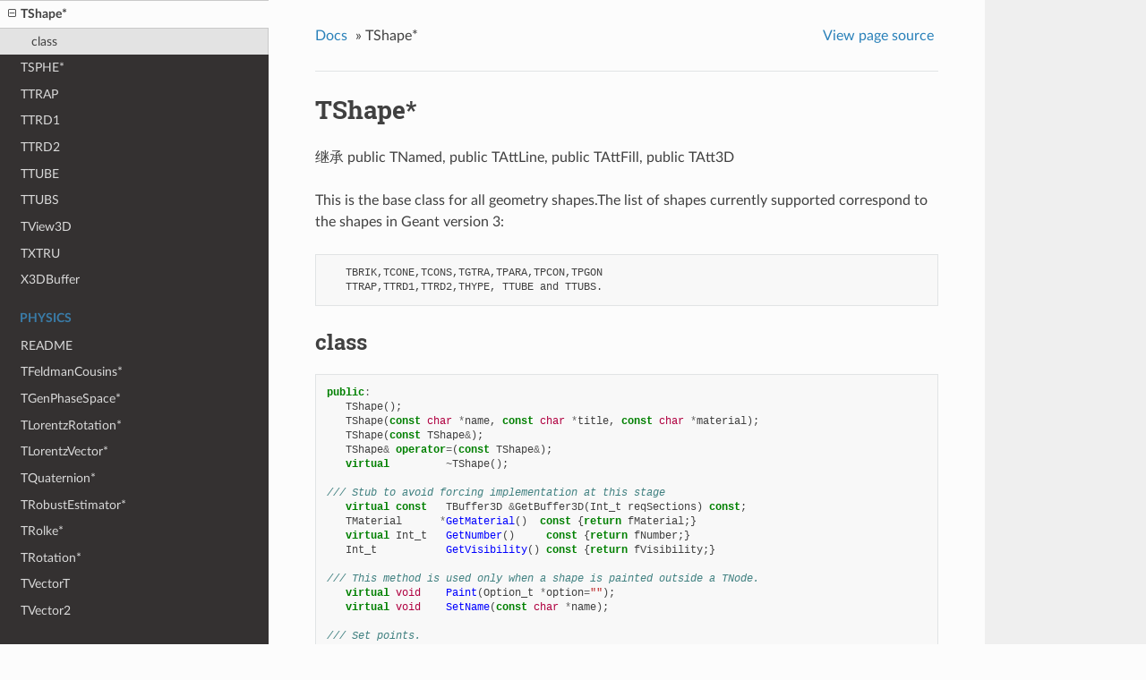

--- FILE ---
content_type: text/html; charset=utf-8
request_url: http://wuhongyi.cn/ROOTNote/class/graf3d/TShape.html
body_size: 5791
content:


<!DOCTYPE html>
<!--[if IE 8]><html class="no-js lt-ie9" lang="zh-CN" > <![endif]-->
<!--[if gt IE 8]><!--> <html class="no-js" lang="zh-CN" > <!--<![endif]-->
<head>
  <meta charset="utf-8">
  
  <meta name="viewport" content="width=device-width, initial-scale=1.0">
  
  <title>TShape* &mdash; ROOT Note 1 文档</title>
  

  
  
  
  

  
  <script type="text/javascript" src="../../_static/js/modernizr.min.js"></script>
  
    
      <script type="text/javascript" id="documentation_options" data-url_root="../../" src="../../_static/documentation_options.js"></script>
        <script type="text/javascript" src="../../_static/jquery.js"></script>
        <script type="text/javascript" src="../../_static/underscore.js"></script>
        <script type="text/javascript" src="../../_static/doctools.js"></script>
        <script type="text/javascript" src="../../_static/language_data.js"></script>
        <script type="text/javascript" src="../../_static/translations.js"></script>
    
    <script type="text/javascript" src="../../_static/js/theme.js"></script>

    

  
  <link rel="stylesheet" href="../../_static/css/theme.css" type="text/css" />
  <link rel="stylesheet" href="../../_static/pygments.css" type="text/css" />
  <link rel="stylesheet" href="../../_static/graphviz.css" type="text/css" />
    <link rel="index" title="索引" href="../../genindex.html" />
    <link rel="search" title="搜索" href="../../search.html" />
    <link rel="next" title="TSPHE*" href="TSPHE.html" />
    <link rel="prev" title="TRotMatrix" href="TRotMatrix.html" /> 
</head>

<body class="wy-body-for-nav">

   
  <div class="wy-grid-for-nav">
    
    <nav data-toggle="wy-nav-shift" class="wy-nav-side">
      <div class="wy-side-scroll">
        <div class="wy-side-nav-search" >
          

          
            <a href="../../index.html" class="icon icon-home"> ROOT Note
          

          
          </a>

          
            
            
          

          
<div role="search">
  <form id="rtd-search-form" class="wy-form" action="../../search.html" method="get">
    <input type="text" name="q" placeholder="Search docs" />
    <input type="hidden" name="check_keywords" value="yes" />
    <input type="hidden" name="area" value="default" />
  </form>
</div>

          
        </div>

        <div class="wy-menu wy-menu-vertical" data-spy="affix" role="navigation" aria-label="main navigation">
          
            
            
              
            
            
              <p class="caption"><span class="caption-text">简介</span></p>
<ul>
<li class="toctree-l1"><a class="reference internal" href="../../README.html">简介</a></li>
</ul>
<p class="caption"><span class="caption-text">base类的使用</span></p>
<ul>
<li class="toctree-l1"><a class="reference internal" href="../README.html">类的使用</a></li>
<li class="toctree-l1"><a class="reference internal" href="../TObject.html">TObject*</a></li>
<li class="toctree-l1"><a class="reference internal" href="../TTask.html">TTask+</a></li>
<li class="toctree-l1"><a class="reference internal" href="../Buttons.html">Buttons*</a></li>
<li class="toctree-l1"><a class="reference internal" href="../TNamed.html">TNamed+</a></li>
<li class="toctree-l1"><a class="reference internal" href="../TStyle.html">TStyle+</a></li>
<li class="toctree-l1"><a class="reference internal" href="../TSystem.html">TSystem*</a></li>
<li class="toctree-l1"><a class="reference internal" href="../TROOT.html">TROOT*</a></li>
<li class="toctree-l1"><a class="reference internal" href="../TFolder.html">TFolder</a></li>
<li class="toctree-l1"><a class="reference internal" href="../TEnv.html">TEnv</a></li>
<li class="toctree-l1"><a class="reference internal" href="../TMacro.html">TMacro</a></li>
<li class="toctree-l1"><a class="reference internal" href="../TApplication.html">TApplication</a></li>
<li class="toctree-l1"><a class="reference internal" href="../TProcessID.html">TProcessID</a></li>
<li class="toctree-l1"><a class="reference internal" href="../TProcessUUID.html">TProcessUUID</a></li>
<li class="toctree-l1"><a class="reference internal" href="../TString.html">TString+</a></li>
<li class="toctree-l1"><a class="reference internal" href="../TColor.html">TColor*</a></li>
<li class="toctree-l1"><a class="reference internal" href="../TBase64.html">TBase64</a></li>
<li class="toctree-l1"><a class="reference internal" href="../TMD5.html">TMD5</a></li>
</ul>
<p class="caption"><span class="caption-text">IO类的使用</span></p>
<ul>
<li class="toctree-l1"><a class="reference internal" href="../README.html">类的使用</a></li>
<li class="toctree-l1"><a class="reference internal" href="../TKey.html">TKey*</a></li>
<li class="toctree-l1"><a class="reference internal" href="../TDirectory.html">TDirectory*</a></li>
<li class="toctree-l1"><a class="reference internal" href="../TDirectoryFile.html">TDirectoryFile*</a></li>
<li class="toctree-l1"><a class="reference internal" href="../TSystemFile.html">TSystemFile+</a></li>
<li class="toctree-l1"><a class="reference internal" href="../TSystemDirectory.html">TSystemDirectory+</a></li>
<li class="toctree-l1"><a class="reference internal" href="../TFile.html">TFile*</a></li>
<li class="toctree-l1"><a class="reference internal" href="../TFileCacheWrite.html">TFileCacheWrite*</a></li>
<li class="toctree-l1"><a class="reference internal" href="../TFileCacheRead.html">TFileCacheRead*</a></li>
<li class="toctree-l1"><a class="reference internal" href="../TFileMerger.html">TFileMerger*</a></li>
<li class="toctree-l1"><a class="reference internal" href="../TMemFile.html">TMemFile*</a></li>
<li class="toctree-l1"><a class="reference internal" href="../TKeyMapFile.html">TKeyMapFile*</a></li>
<li class="toctree-l1"><a class="reference internal" href="../TMapFile.html">TMapFile*</a></li>
<li class="toctree-l1"><a class="reference internal" href="../TArchiveFile.html">TArchiveFile*</a></li>
<li class="toctree-l1"><a class="reference internal" href="../TZIPFile.html">TZIPFile*</a></li>
<li class="toctree-l1"><a class="reference internal" href="../TFilePrefetch.html">TFilePrefetch*</a></li>
<li class="toctree-l1"><a class="reference internal" href="../TFPBlock.html">TFPBlock*</a></li>
<li class="toctree-l1"><a class="reference internal" href="../THDFSFile.html">THDFSFile*</a></li>
<li class="toctree-l1"><a class="reference internal" href="../TBuffer.html">TBuffer+</a></li>
<li class="toctree-l1"><a class="reference internal" href="../TBufferFile.html">TBufferFile*</a></li>
<li class="toctree-l1"><a class="reference internal" href="../TBufferJSON.html">TBufferJSON*</a></li>
<li class="toctree-l1"><a class="reference internal" href="../TKeySQL.html">TKeySQL*</a></li>
<li class="toctree-l1"><a class="reference internal" href="../TSQLObjectData.html">TSQLObjectData*</a></li>
<li class="toctree-l1"><a class="reference internal" href="../TSQLStructure.html">TSQLStructure-</a></li>
<li class="toctree-l1"><a class="reference internal" href="../TSQLClassInfo.html">TSQLClassInfo*</a></li>
<li class="toctree-l1"><a class="reference internal" href="../TBufferSQL2.html">TBufferSQL2</a></li>
<li class="toctree-l1"><a class="reference internal" href="../TSQLFile.html">TSQLFile*</a></li>
<li class="toctree-l1"><a class="reference internal" href="../TXMLEngine.html">TXMLEngine-</a></li>
<li class="toctree-l1"><a class="reference internal" href="../TBufferXML.html">TBufferXML-</a></li>
<li class="toctree-l1"><a class="reference internal" href="../TXMLSetup.html">TXMLSetup-</a></li>
<li class="toctree-l1"><a class="reference internal" href="../TKeyXML.html">TKeyXML-</a></li>
<li class="toctree-l1"><a class="reference internal" href="../TXMLPlayer.html">TXMLPlayer-</a></li>
<li class="toctree-l1"><a class="reference internal" href="../TXMLFile.html">TXMLFile-</a></li>
</ul>
<p class="caption"><span class="caption-text">常用类的使用</span></p>
<ul>
<li class="toctree-l1"><a class="reference internal" href="../README.html">类的使用</a></li>
<li class="toctree-l1"><a class="reference internal" href="../TTree.html">TTree*</a></li>
<li class="toctree-l1"><a class="reference internal" href="../TCut.html">TCut*</a></li>
<li class="toctree-l1"><a class="reference internal" href="../TTreePlayer.html">TTreePlayer*</a></li>
<li class="toctree-l1"><a class="reference internal" href="../TChain.html">TChain*</a></li>
<li class="toctree-l1"><a class="reference internal" href="../TEventList.html">TEventList*</a></li>
<li class="toctree-l1"><a class="reference internal" href="../TBranch.html">TBranch*</a></li>
<li class="toctree-l1"><a class="reference internal" href="../TNtuple.html">TNtuple*</a></li>
<li class="toctree-l1"><a class="reference internal" href="../TNtupleD.html">TNtupleD*</a></li>
<li class="toctree-l1"><a class="reference internal" href="../TCollection.html">TCollection*</a></li>
<li class="toctree-l1"><a class="reference internal" href="../TSeqCollection.html">TSeqCollection*</a></li>
<li class="toctree-l1"><a class="reference internal" href="../TList.html">TList*</a></li>
<li class="toctree-l1"><a class="reference internal" href="../TVirtualFitter.html">TVirtualFitter*</a></li>
<li class="toctree-l1"><a class="reference internal" href="../TBackCompFitter.html">TBackCompFitter*</a></li>
<li class="toctree-l1"><a class="reference internal" href="../FitResult.html">FitResult</a></li>
<li class="toctree-l1"><a class="reference internal" href="../TFitter.html">TFitter*</a></li>
<li class="toctree-l1"><a class="reference internal" href="../TFitResult.html">TFitResult</a></li>
<li class="toctree-l1"><a class="reference internal" href="../TFitResultPtr.html">TFitResultPtr</a></li>
<li class="toctree-l1"><a class="reference internal" href="../TFractionFitter.html">TFractionFitter*</a></li>
<li class="toctree-l1"><a class="reference internal" href="../TLinearFitter.html">TLinearFitter*</a></li>
<li class="toctree-l1"><a class="reference internal" href="../TAttAxis.html">TAttAxis*</a></li>
<li class="toctree-l1"><a class="reference internal" href="../TAxis.html">TAxis*</a></li>
<li class="toctree-l1"><a class="reference internal" href="../TGaxis.html">TGaxis*</a></li>
<li class="toctree-l1"><a class="reference internal" href="../TGaxis.html#example">example</a></li>
<li class="toctree-l1"><a class="reference internal" href="../TText.html">TText*</a></li>
<li class="toctree-l1"><a class="reference internal" href="../TPaveStats.html">TPaveStats*</a></li>
<li class="toctree-l1"><a class="reference internal" href="../TPolyMarker.html">TPolyMarker</a></li>
<li class="toctree-l1"><a class="reference internal" href="../TPaveText.html">TPaveText*</a></li>
<li class="toctree-l1"><a class="reference internal" href="../TPolyMarker3D.html">TPolyMarker3D</a></li>
<li class="toctree-l1"><a class="reference internal" href="../TLatex.html">TLatex*</a></li>
<li class="toctree-l1"><a class="reference internal" href="../TLegend.html">TLegend*</a></li>
<li class="toctree-l1"><a class="reference internal" href="../TLegendEntry.html">TLegendEntry*</a></li>
<li class="toctree-l1"><a class="reference internal" href="../TLine.html">TLine*</a></li>
<li class="toctree-l1"><a class="reference internal" href="../TVirtualPad.html">TVirtualPad*</a></li>
<li class="toctree-l1"><a class="reference internal" href="../TPad.html">TPad*</a></li>
<li class="toctree-l1"><a class="reference internal" href="../TCanvas.html">TCanvas*</a></li>
<li class="toctree-l1"><a class="reference internal" href="../TF1.html">TF1*</a></li>
<li class="toctree-l1"><a class="reference internal" href="../TF2.html">TF2</a></li>
<li class="toctree-l1"><a class="reference internal" href="../TF3.html">TF3</a></li>
<li class="toctree-l1"><a class="reference internal" href="../TGraph.html">TGraph*</a></li>
<li class="toctree-l1"><a class="reference internal" href="../TCutG.html">TCutG*</a></li>
<li class="toctree-l1"><a class="reference internal" href="../TMultiGraph.html">TMultiGraph+</a></li>
<li class="toctree-l1"><a class="reference internal" href="../TGraph2D.html">TGraph2D</a></li>
<li class="toctree-l1"><a class="reference internal" href="../TGraph2DErrors.html">TGraph2DErrors</a></li>
<li class="toctree-l1"><a class="reference internal" href="../TGraphErrors.html">TGraphErrors</a></li>
<li class="toctree-l1"><a class="reference internal" href="../TGraphPolar.html">TGraphPolar</a></li>
<li class="toctree-l1"><a class="reference internal" href="../TH1.html">TH1*</a></li>
<li class="toctree-l1"><a class="reference internal" href="../TH2.html">TH2+</a></li>
<li class="toctree-l1"><a class="reference internal" href="../TH2Poly.html">TH2Poly*</a></li>
<li class="toctree-l1"><a class="reference internal" href="../TH3.html">TH3</a></li>
<li class="toctree-l1"><a class="reference internal" href="../TProfile.html">TProfile</a></li>
<li class="toctree-l1"><a class="reference internal" href="../TProfile2D.html">TProfile2D</a></li>
<li class="toctree-l1"><a class="reference internal" href="../TProfile3D.html">TProfile3D</a></li>
<li class="toctree-l1"><a class="reference internal" href="../TMath.html">TMath*</a></li>
<li class="toctree-l1"><a class="reference internal" href="../TMathBase.html">TMathBase*</a></li>
<li class="toctree-l1"><a class="reference internal" href="../TMatrixT.html">TMatrixT</a></li>
<li class="toctree-l1"><a class="reference internal" href="../TMatrixTBase.html">TMatrixTBase</a></li>
<li class="toctree-l1"><a class="reference internal" href="../TMatrixTSparse.html">TMatrixTSparse</a></li>
<li class="toctree-l1"><a class="reference internal" href="../TMatrixTSym.html">TMatrixTSym</a></li>
<li class="toctree-l1"><a class="reference internal" href="../TSpline.html">TSpline+</a></li>
<li class="toctree-l1"><a class="reference internal" href="../TMinuit.html">TMinuit*</a></li>
<li class="toctree-l1"><a class="reference internal" href="../TMinuitMinimizer.html">TMinuitMinimizer*</a></li>
<li class="toctree-l1"><a class="reference internal" href="../TRandom.html">TRandom*</a></li>
<li class="toctree-l1"><a class="reference internal" href="../TRandom1.html">TRandom1*</a></li>
<li class="toctree-l1"><a class="reference internal" href="../TRandom2.html">TRandom2*</a></li>
<li class="toctree-l1"><a class="reference internal" href="../TRandom3.html">TRandom3*</a></li>
<li class="toctree-l1"><a class="reference internal" href="../TSelector.html">TSelector-</a></li>
<li class="toctree-l1"><a class="reference internal" href="../TSelectorCint.html">TSelectorCint</a></li>
<li class="toctree-l1"><a class="reference internal" href="../TSelectorDraw.html">TSelectorDraw</a></li>
<li class="toctree-l1"><a class="reference internal" href="../TSelectorEntries.html">TSelectorEntries</a></li>
<li class="toctree-l1"><a class="reference internal" href="../TSelectorList.html">TSelectorList-</a></li>
<li class="toctree-l1"><a class="reference internal" href="../TSelectorScalar.html">TSelectorScalar</a></li>
<li class="toctree-l1"><a class="reference internal" href="../TSpectrum.html">TSpectrum*</a></li>
<li class="toctree-l1"><a class="reference internal" href="../TSpectrum2.html">TSpectrum2</a></li>
<li class="toctree-l1"><a class="reference internal" href="../TSpectrum2Fit.html">TSpectrum2Fit</a></li>
<li class="toctree-l1"><a class="reference internal" href="../TSpectrum2Painter.html">TSpectrum2Painter</a></li>
<li class="toctree-l1"><a class="reference internal" href="../TSpectrum2Transform.html">TSpectrum2Transform</a></li>
<li class="toctree-l1"><a class="reference internal" href="../TSpectrum3.html">TSpectrum3</a></li>
<li class="toctree-l1"><a class="reference internal" href="../TSpectrumFit.html">TSpectrumFit</a></li>
<li class="toctree-l1"><a class="reference internal" href="../TSpectrumTransform.html">TSpectrumTransform</a></li>
<li class="toctree-l1"><a class="reference internal" href="../TTime.html">TTime*</a></li>
<li class="toctree-l1"><a class="reference internal" href="../TTimer.html">TTimer*</a></li>
<li class="toctree-l1"><a class="reference internal" href="../TTimeStamp.html">TTimeStamp</a></li>
<li class="toctree-l1"><a class="reference internal" href="../TStopwatch.html">TStopwatch</a></li>
<li class="toctree-l1"><a class="reference internal" href="../TBenchmark.html">TBenchmark+</a></li>
<li class="toctree-l1"><a class="reference internal" href="../TThread.html">TThread</a></li>
<li class="toctree-l1"><a class="reference internal" href="../TThreadFactory.html">TThreadFactory</a></li>
<li class="toctree-l1"><a class="reference internal" href="../TThreadImp.html">TThreadImp</a></li>
<li class="toctree-l1"><a class="reference internal" href="../TServerSocket.html">TServerSocket</a></li>
<li class="toctree-l1"><a class="reference internal" href="../TSocket.html">TSocket</a></li>
<li class="toctree-l1"><a class="reference internal" href="../TPServerSocket.html">TPServerSocket</a></li>
<li class="toctree-l1"><a class="reference internal" href="../TPSocket.html">TPSocket</a></li>
<li class="toctree-l1"><a class="reference internal" href="../TEllipse.html">TEllipse</a></li>
<li class="toctree-l1"><a class="reference internal" href="../TNeuron.html">TNeuron</a></li>
<li class="toctree-l1"><a class="reference internal" href="../TMLPAnalyzer.html">TMLPAnalyzer</a></li>
<li class="toctree-l1"><a class="reference internal" href="../TMonitor.html">TMonitor</a></li>
<li class="toctree-l1"><a class="reference internal" href="../TMultiLayerPerceptron.html">TMultiLayerPerceptron</a></li>
</ul>
<p class="caption"><span class="caption-text">图形界面的使用</span></p>
<ul>
<li class="toctree-l1"><a class="reference internal" href="../gui/README.html">README</a></li>
<li class="toctree-l1"><a class="reference internal" href="../gui/GuiTypes.html">GuiTypes*</a></li>
<li class="toctree-l1"><a class="reference internal" href="../gui/TGButton.html">TGButton*</a></li>
<li class="toctree-l1"><a class="reference internal" href="../gui/TGButtonGroup.html">TGButtonGroup*</a></li>
<li class="toctree-l1"><a class="reference internal" href="../gui/TGCanvas.html">TGCanvas*</a></li>
<li class="toctree-l1"><a class="reference internal" href="../gui/TGClient.html">TGClient*</a></li>
<li class="toctree-l1"><a class="reference internal" href="../gui/TGColorDialog.html">TGColorDialog*</a></li>
<li class="toctree-l1"><a class="reference internal" href="../gui/TGColorSelect.html">TGColorSelect*</a></li>
<li class="toctree-l1"><a class="reference internal" href="../gui/TGComboBox.html">TGComboBox*</a></li>
<li class="toctree-l1"><a class="reference internal" href="../gui/TGCommandPlugin.html">TGCommandPlugin*</a></li>
<li class="toctree-l1"><a class="reference internal" href="../gui/TGDimension.html">TGDimension*</a></li>
<li class="toctree-l1"><a class="reference internal" href="../gui/TGDNDManager.html">TGDNDManager*</a></li>
<li class="toctree-l1"><a class="reference internal" href="../gui/TGDockableFrame.html">TGDockableFrame*</a></li>
<li class="toctree-l1"><a class="reference internal" href="../gui/TGDoubleSlider.html">TGDoubleSlider*</a></li>
<li class="toctree-l1"><a class="reference internal" href="../gui/TGEventHandler.html">TGEventHandler</a></li>
<li class="toctree-l1"><a class="reference internal" href="../gui/TGFileBrowser.html">TGFileBrowser</a></li>
<li class="toctree-l1"><a class="reference internal" href="../gui/TGFileDialog.html">TGFileDialog</a></li>
<li class="toctree-l1"><a class="reference internal" href="../gui/TGFont.html">TGFont*</a></li>
<li class="toctree-l1"><a class="reference internal" href="../gui/TGFontDialog.html">TGFontDialog*</a></li>
<li class="toctree-l1"><a class="reference internal" href="../gui/TGFrame.html">TGFrame*</a></li>
<li class="toctree-l1"><a class="reference internal" href="../gui/TGFSComboBox.html">TGFSComboBox</a></li>
<li class="toctree-l1"><a class="reference internal" href="../gui/TGFSContainer.html">TGFSContainer</a></li>
<li class="toctree-l1"><a class="reference internal" href="../gui/TGGC.html">TGGC*</a></li>
<li class="toctree-l1"><a class="reference internal" href="../gui/TGIcon.html">TGIcon*</a></li>
<li class="toctree-l1"><a class="reference internal" href="../gui/TGIdleHandler.html">TGIdleHandler</a></li>
<li class="toctree-l1"><a class="reference internal" href="../gui/TGImageMap.html">TGImageMap*</a></li>
<li class="toctree-l1"><a class="reference internal" href="../gui/TGInputDialog.html">TGInputDialog</a></li>
<li class="toctree-l1"><a class="reference internal" href="../gui/TGLabel.html">TGLabel*</a></li>
<li class="toctree-l1"><a class="reference internal" href="../gui/TGLayout.html">TGLayout+</a></li>
<li class="toctree-l1"><a class="reference internal" href="../gui/TGListBox.html">TGListBox+</a></li>
<li class="toctree-l1"><a class="reference internal" href="../gui/TGListTree.html">TGListTree*</a></li>
<li class="toctree-l1"><a class="reference internal" href="../gui/TGListView.html">TGListView+</a></li>
<li class="toctree-l1"><a class="reference internal" href="../gui/TGMdiDecorFrame.html">TGMdiDecorFrame</a></li>
<li class="toctree-l1"><a class="reference internal" href="../gui/TGMdiFrame.html">TGMdiFrame</a></li>
<li class="toctree-l1"><a class="reference internal" href="../gui/TGMdiMainFrame.html">TGMdiMainFrame</a></li>
<li class="toctree-l1"><a class="reference internal" href="../gui/TGMdiMenu.html">TGMdiMenu</a></li>
<li class="toctree-l1"><a class="reference internal" href="../gui/TGMenu.html">TGMenu+</a></li>
<li class="toctree-l1"><a class="reference internal" href="../gui/TGMimeTypes.html">TGMimeTypes</a></li>
<li class="toctree-l1"><a class="reference internal" href="../gui/TGMsgBox.html">TGMsgBox</a></li>
<li class="toctree-l1"><a class="reference internal" href="../gui/TGNumberEntry.html">TGNumberEntry+</a></li>
<li class="toctree-l1"><a class="reference internal" href="../gui/TGObject.html">TGObject*</a></li>
<li class="toctree-l1"><a class="reference internal" href="../gui/TGPack.html">TGPack</a></li>
<li class="toctree-l1"><a class="reference internal" href="../gui/TGPasswdDialog.html">TGPasswdDialog</a></li>
<li class="toctree-l1"><a class="reference internal" href="../gui/TGPicture.html">TGPicture+</a></li>
<li class="toctree-l1"><a class="reference internal" href="../gui/TGProgressBar.html">TGProgressBar*</a></li>
<li class="toctree-l1"><a class="reference internal" href="../gui/TGRedirectOutputGuard.html">TGRedirectOutputGuard</a></li>
<li class="toctree-l1"><a class="reference internal" href="../gui/TGResourcePool.html">TGResourcePool</a></li>
<li class="toctree-l1"><a class="reference internal" href="../gui/TGScrollBar.html">TGScrollBar+</a></li>
<li class="toctree-l1"><a class="reference internal" href="../gui/TGShapedFrame.html">TGShapedFrame</a></li>
<li class="toctree-l1"><a class="reference internal" href="../gui/TGShutter.html">TGShutter</a></li>
<li class="toctree-l1"><a class="reference internal" href="../gui/TGSimpleTable.html">TGSimpleTable+</a></li>
<li class="toctree-l1"><a class="reference internal" href="../gui/TGSimpleTableInterface.html">TGSimpleTableInterface</a></li>
<li class="toctree-l1"><a class="reference internal" href="../gui/TGSlider.html">TGSlider+</a></li>
<li class="toctree-l1"><a class="reference internal" href="../gui/TGSpeedo.html">TGSpeedo*</a></li>
<li class="toctree-l1"><a class="reference internal" href="../gui/TGSplitFrame.html">TGSplitFrame</a></li>
<li class="toctree-l1"><a class="reference internal" href="../gui/TGSplitter.html">TGSplitter*</a></li>
<li class="toctree-l1"><a class="reference internal" href="../gui/TGStatusBar.html">TGStatusBar*</a></li>
<li class="toctree-l1"><a class="reference internal" href="../gui/TGString.html">TGString</a></li>
<li class="toctree-l1"><a class="reference internal" href="../gui/TGTab.html">TGTab*</a></li>
<li class="toctree-l1"><a class="reference internal" href="../gui/TGTable.html">TGTable*</a></li>
<li class="toctree-l1"><a class="reference internal" href="../gui/TGTableCell.html">TGTableCell-</a></li>
<li class="toctree-l1"><a class="reference internal" href="../gui/TGTableContainer.html">TGTableContainer-</a></li>
<li class="toctree-l1"><a class="reference internal" href="../gui/TGTableHeader.html">TGTableHeader-</a></li>
<li class="toctree-l1"><a class="reference internal" href="../gui/TGTableLayout.html">TGTableLayout-</a></li>
<li class="toctree-l1"><a class="reference internal" href="../gui/TGText.html">TGText</a></li>
<li class="toctree-l1"><a class="reference internal" href="../gui/TGTextBuffer.html">TGTextBuffer</a></li>
<li class="toctree-l1"><a class="reference internal" href="../gui/TGTextEdit.html">TGTextEdit</a></li>
<li class="toctree-l1"><a class="reference internal" href="../gui/TGTextEditDialogs.html">TGTextEditDialogs</a></li>
<li class="toctree-l1"><a class="reference internal" href="../gui/TGTextEditor.html">TGTextEditor</a></li>
<li class="toctree-l1"><a class="reference internal" href="../gui/TGTextEntry.html">TGTextEntry*</a></li>
<li class="toctree-l1"><a class="reference internal" href="../gui/TGTextView.html">TGTextView</a></li>
<li class="toctree-l1"><a class="reference internal" href="../gui/TGTextViewStream.html">TGTextViewStream*</a></li>
<li class="toctree-l1"><a class="reference internal" href="../gui/TGToolBar.html">TGToolBar</a></li>
<li class="toctree-l1"><a class="reference internal" href="../gui/TGToolTip.html">TGToolTip</a></li>
<li class="toctree-l1"><a class="reference internal" href="../gui/TGTripleSlider.html">TGTripleSlider*</a></li>
<li class="toctree-l1"><a class="reference internal" href="../gui/TGuiBuilder.html">TGuiBuilder</a></li>
<li class="toctree-l1"><a class="reference internal" href="../gui/TGView.html">TGView*</a></li>
<li class="toctree-l1"><a class="reference internal" href="../gui/TGWidget.html">TGWidget*</a></li>
<li class="toctree-l1"><a class="reference internal" href="../gui/TGWindow.html">TGWindow*</a></li>
<li class="toctree-l1"><a class="reference internal" href="../gui/TGXYLayout.html">TGXYLayout</a></li>
<li class="toctree-l1"><a class="reference internal" href="../gui/TQObject.html">TQObject*</a></li>
<li class="toctree-l1"><a class="reference internal" href="../gui/TRootEmbeddedCanvas.html">TRootEmbeddedCanvas*</a></li>
</ul>
<p class="caption"><span class="caption-text">GRAF3D</span></p>
<ul class="current">
<li class="toctree-l1"><a class="reference internal" href="README.html">README</a></li>
<li class="toctree-l1"><a class="reference internal" href="TAxis3D.html">TAxis3D</a></li>
<li class="toctree-l1"><a class="reference internal" href="TBRIK.html">TBRIK*</a></li>
<li class="toctree-l1"><a class="reference internal" href="TCONE.html">TCONE</a></li>
<li class="toctree-l1"><a class="reference internal" href="TCONS.html">TCONS</a></li>
<li class="toctree-l1"><a class="reference internal" href="TCTUB.html">TCTUB</a></li>
<li class="toctree-l1"><a class="reference internal" href="TELTU.html">TELTU</a></li>
<li class="toctree-l1"><a class="reference internal" href="TGeometry.html">TGeometry</a></li>
<li class="toctree-l1"><a class="reference internal" href="TGTRA.html">TGTRA</a></li>
<li class="toctree-l1"><a class="reference internal" href="THelix.html">THelix</a></li>
<li class="toctree-l1"><a class="reference internal" href="THYPE.html">THYPE</a></li>
<li class="toctree-l1"><a class="reference internal" href="TMarker3DBox.html">TMarker3DBox</a></li>
<li class="toctree-l1"><a class="reference internal" href="TMaterial.html">TMaterial</a></li>
<li class="toctree-l1"><a class="reference internal" href="TMixture.html">TMixture</a></li>
<li class="toctree-l1"><a class="reference internal" href="TNodeDiv.html">TNodeDiv</a></li>
<li class="toctree-l1"><a class="reference internal" href="TNode.html">TNode*</a></li>
<li class="toctree-l1"><a class="reference internal" href="TPARA.html">TPARA</a></li>
<li class="toctree-l1"><a class="reference internal" href="TPCON.html">TPCON</a></li>
<li class="toctree-l1"><a class="reference internal" href="TPGON.html">TPGON</a></li>
<li class="toctree-l1"><a class="reference internal" href="TPoints3DABC.html">TPoints3DABC</a></li>
<li class="toctree-l1"><a class="reference internal" href="TPointSet3D.html">TPointSet3D</a></li>
<li class="toctree-l1"><a class="reference internal" href="TPolyLine3D.html">TPolyLine3D</a></li>
<li class="toctree-l1"><a class="reference internal" href="TPolyMarker3D.html">TPolyMarker3D</a></li>
<li class="toctree-l1"><a class="reference internal" href="TRotMatrix.html">TRotMatrix</a></li>
<li class="toctree-l1 current"><a class="current reference internal" href="#">TShape*</a><ul>
<li class="toctree-l2"><a class="reference internal" href="#class">class</a></li>
</ul>
</li>
<li class="toctree-l1"><a class="reference internal" href="TSPHE.html">TSPHE*</a></li>
<li class="toctree-l1"><a class="reference internal" href="TTRAP.html">TTRAP</a></li>
<li class="toctree-l1"><a class="reference internal" href="TTRD1.html">TTRD1</a></li>
<li class="toctree-l1"><a class="reference internal" href="TTRD2.html">TTRD2</a></li>
<li class="toctree-l1"><a class="reference internal" href="TTUBE.html">TTUBE</a></li>
<li class="toctree-l1"><a class="reference internal" href="TTUBS.html">TTUBS</a></li>
<li class="toctree-l1"><a class="reference internal" href="TView3D.html">TView3D</a></li>
<li class="toctree-l1"><a class="reference internal" href="TXTRU.html">TXTRU</a></li>
<li class="toctree-l1"><a class="reference internal" href="X3DBuffer.html">X3DBuffer</a></li>
</ul>
<p class="caption"><span class="caption-text">physics</span></p>
<ul>
<li class="toctree-l1"><a class="reference internal" href="../math/README.html">README</a></li>
<li class="toctree-l1"><a class="reference internal" href="../math/TFeldmanCousins.html">TFeldmanCousins*</a></li>
<li class="toctree-l1"><a class="reference internal" href="../math/TGenPhaseSpace.html">TGenPhaseSpace*</a></li>
<li class="toctree-l1"><a class="reference internal" href="../math/TLorentzRotation.html">TLorentzRotation*</a></li>
<li class="toctree-l1"><a class="reference internal" href="../math/TLorentzVector.html">TLorentzVector*</a></li>
<li class="toctree-l1"><a class="reference internal" href="../math/TQuaternion.html">TQuaternion*</a></li>
<li class="toctree-l1"><a class="reference internal" href="../math/TRobustEstimator.html">TRobustEstimator*</a></li>
<li class="toctree-l1"><a class="reference internal" href="../math/TRolke.html">TRolke*</a></li>
<li class="toctree-l1"><a class="reference internal" href="../math/TRotation.html">TRotation*</a></li>
<li class="toctree-l1"><a class="reference internal" href="../math/TVectorT.html">TVectorT</a></li>
<li class="toctree-l1"><a class="reference internal" href="../math/TVector2.html">TVector2</a></li>
<li class="toctree-l1"><a class="reference internal" href="../math/TVector3.html">TVector3*</a></li>
</ul>
<p class="caption"><span class="caption-text">net</span></p>
<ul>
<li class="toctree-l1"><a class="reference internal" href="../net/README.html">README</a></li>
<li class="toctree-l1"><a class="reference internal" href="../net/TCivetweb.html">TCivetweb</a></li>
<li class="toctree-l1"><a class="reference internal" href="../net/TFastCgi.html">TFastCgi</a></li>
<li class="toctree-l1"><a class="reference internal" href="../net/THttpCallArg.html">THttpCallArg</a></li>
<li class="toctree-l1"><a class="reference internal" href="../net/THttpEngine.html">THttpEngine</a></li>
<li class="toctree-l1"><a class="reference internal" href="../net/THttpServer.html">THttpServer</a></li>
<li class="toctree-l1"><a class="reference internal" href="../net/THttpWSEngine.html">THttpWSEngine</a></li>
<li class="toctree-l1"><a class="reference internal" href="../net/THttpWSHandler.html">THttpWSHandler</a></li>
<li class="toctree-l1"><a class="reference internal" href="../net/TRootSniffer.html">TRootSniffer</a></li>
<li class="toctree-l1"><a class="reference internal" href="../net/TRootSnifferStore.html">TRootSnifferStore</a></li>
</ul>
<p class="caption"><span class="caption-text">数据结构</span></p>
<ul>
<li class="toctree-l1"><a class="reference internal" href="../../structure/README.html">数据结构</a></li>
<li class="toctree-l1"><a class="reference internal" href="../../structure/datarecord.html">datarecord</a></li>
<li class="toctree-l1"><a class="reference internal" href="../../structure/dobject.html">dataobject</a></li>
<li class="toctree-l1"><a class="reference internal" href="../../structure/freesegments.html">FreeSegments</a></li>
<li class="toctree-l1"><a class="reference internal" href="../../structure/gap.html">gap</a></li>
<li class="toctree-l1"><a class="reference internal" href="../../structure/header.html">header</a></li>
<li class="toctree-l1"><a class="reference internal" href="../../structure/keyslist.html">KeysList</a></li>
<li class="toctree-l1"><a class="reference internal" href="../../structure/StreamerInfo.html">StreamerInfo</a></li>
<li class="toctree-l1"><a class="reference internal" href="../../structure/TClonesArray.html">TClonesArray</a></li>
<li class="toctree-l1"><a class="reference internal" href="../../structure/TDirectory.html">TDirectory</a></li>
<li class="toctree-l1"><a class="reference internal" href="../../structure/TFile.html">TFile</a></li>
<li class="toctree-l1"><a class="reference internal" href="../../structure/TObject.html">TObject</a></li>
<li class="toctree-l1"><a class="reference internal" href="../../structure/TProcessID.html">TProcessID</a></li>
<li class="toctree-l1"><a class="reference internal" href="../../structure/TRefArray.html">TRefArray</a></li>
<li class="toctree-l1"><a class="reference internal" href="../../structure/TRef.html">TRef</a></li>
<li class="toctree-l1"><a class="reference internal" href="../../structure/TTree.html">TTree</a></li>
</ul>
<p class="caption"><span class="caption-text">预定义</span></p>
<ul>
<li class="toctree-l1"><a class="reference internal" href="../../define/README.html">预定义</a></li>
<li class="toctree-l1"><a class="reference internal" href="../../define/RVersion.html">RVersion</a></li>
</ul>
<p class="caption"><span class="caption-text">文件版本</span></p>
<ul>
<li class="toctree-l1"><a class="reference internal" href="../../version/version.html">文件更新版本</a></li>
</ul>

            
          
        </div>
      </div>
    </nav>

    <section data-toggle="wy-nav-shift" class="wy-nav-content-wrap">

      
      <nav class="wy-nav-top" aria-label="top navigation">
        
          <i data-toggle="wy-nav-top" class="fa fa-bars"></i>
          <a href="../../index.html">ROOT Note</a>
        
      </nav>


      <div class="wy-nav-content">
        
        <div class="rst-content">
        
          















<div role="navigation" aria-label="breadcrumbs navigation">

  <ul class="wy-breadcrumbs">
    
      <li><a href="../../index.html">Docs</a> &raquo;</li>
        
      <li>TShape*</li>
    
    
      <li class="wy-breadcrumbs-aside">
        
            
            <a href="../../_sources/class/graf3d/TShape.md.txt" rel="nofollow"> View page source</a>
          
        
      </li>
    
  </ul>

  
  <hr/>
</div>
          <div role="main" class="document" itemscope="itemscope" itemtype="http://schema.org/Article">
           <div itemprop="articleBody">
            
  <!-- TShape.md --- 
;; 
;; Description: 
;; Author: Hongyi Wu(吴鸿毅)
;; Email: wuhongyi@qq.com 
;; Created: 六 1月 13 16:23:57 2018 (+0800)
;; Last-Updated: 三 9月 16 10:44:24 2020 (+0800)
;;           By: Hongyi Wu(吴鸿毅)
;;     Update #: 2
;; URL: http://wuhongyi.cn --><div class="section" id="tshape">
<h1>TShape*<a class="headerlink" href="#tshape" title="永久链接至标题">¶</a></h1>
<p>继承 public TNamed, public TAttLine, public TAttFill, public TAtt3D</p>
<p>This is the base class for all geometry shapes.The list of shapes currently supported correspond to the shapes in Geant version 3:</p>
<div class="highlight-cpp notranslate"><div class="highlight"><pre><span></span>   <span class="n">TBRIK</span><span class="p">,</span><span class="n">TCONE</span><span class="p">,</span><span class="n">TCONS</span><span class="p">,</span><span class="n">TGTRA</span><span class="p">,</span><span class="n">TPARA</span><span class="p">,</span><span class="n">TPCON</span><span class="p">,</span><span class="n">TPGON</span>
   <span class="n">TTRAP</span><span class="p">,</span><span class="n">TTRD1</span><span class="p">,</span><span class="n">TTRD2</span><span class="p">,</span><span class="n">THYPE</span><span class="p">,</span> <span class="n">TTUBE</span> <span class="n">and</span> <span class="n">TTUBS</span><span class="p">.</span>
</pre></div>
</div>
<div class="section" id="class">
<h2>class<a class="headerlink" href="#class" title="永久链接至标题">¶</a></h2>
<div class="highlight-cpp notranslate"><div class="highlight"><pre><span></span><span class="k">public</span><span class="o">:</span>
   <span class="n">TShape</span><span class="p">();</span>
   <span class="n">TShape</span><span class="p">(</span><span class="k">const</span> <span class="kt">char</span> <span class="o">*</span><span class="n">name</span><span class="p">,</span> <span class="k">const</span> <span class="kt">char</span> <span class="o">*</span><span class="n">title</span><span class="p">,</span> <span class="k">const</span> <span class="kt">char</span> <span class="o">*</span><span class="n">material</span><span class="p">);</span>
   <span class="n">TShape</span><span class="p">(</span><span class="k">const</span> <span class="n">TShape</span><span class="o">&amp;</span><span class="p">);</span>
   <span class="n">TShape</span><span class="o">&amp;</span> <span class="k">operator</span><span class="o">=</span><span class="p">(</span><span class="k">const</span> <span class="n">TShape</span><span class="o">&amp;</span><span class="p">);</span>
   <span class="k">virtual</span>         <span class="o">~</span><span class="n">TShape</span><span class="p">();</span>

<span class="c1">/// Stub to avoid forcing implementation at this stage</span>
   <span class="k">virtual</span> <span class="k">const</span>   <span class="n">TBuffer3D</span> <span class="o">&amp;</span><span class="n">GetBuffer3D</span><span class="p">(</span><span class="n">Int_t</span> <span class="n">reqSections</span><span class="p">)</span> <span class="k">const</span><span class="p">;</span>
   <span class="n">TMaterial</span>      <span class="o">*</span><span class="nf">GetMaterial</span><span class="p">()</span>  <span class="k">const</span> <span class="p">{</span><span class="k">return</span> <span class="n">fMaterial</span><span class="p">;}</span>
   <span class="k">virtual</span> <span class="n">Int_t</span>   <span class="nf">GetNumber</span><span class="p">()</span>     <span class="k">const</span> <span class="p">{</span><span class="k">return</span> <span class="n">fNumber</span><span class="p">;}</span>
   <span class="n">Int_t</span>           <span class="nf">GetVisibility</span><span class="p">()</span> <span class="k">const</span> <span class="p">{</span><span class="k">return</span> <span class="n">fVisibility</span><span class="p">;}</span>

<span class="c1">/// This method is used only when a shape is painted outside a TNode.</span>
   <span class="k">virtual</span> <span class="kt">void</span>    <span class="nf">Paint</span><span class="p">(</span><span class="n">Option_t</span> <span class="o">*</span><span class="n">option</span><span class="o">=</span><span class="s">&quot;&quot;</span><span class="p">);</span>
   <span class="k">virtual</span> <span class="kt">void</span>    <span class="nf">SetName</span><span class="p">(</span><span class="k">const</span> <span class="kt">char</span> <span class="o">*</span><span class="n">name</span><span class="p">);</span>

<span class="c1">/// Set points.</span>
   <span class="k">virtual</span> <span class="kt">void</span>    <span class="nf">SetPoints</span><span class="p">(</span><span class="n">Double_t</span> <span class="o">*</span><span class="n">points</span><span class="p">)</span> <span class="k">const</span> <span class="p">;</span>
   <span class="k">virtual</span> <span class="kt">void</span>    <span class="nf">SetVisibility</span><span class="p">(</span><span class="n">Int_t</span> <span class="n">vis</span><span class="p">)</span> <span class="p">{</span><span class="n">fVisibility</span> <span class="o">=</span> <span class="n">vis</span><span class="p">;}</span> <span class="c1">// *MENU*</span>

<span class="c1">/// Transform points (LocalToMaster)</span>
   <span class="kt">void</span>            <span class="nf">TransformPoints</span><span class="p">(</span><span class="n">Double_t</span> <span class="o">*</span><span class="n">points</span><span class="p">,</span> <span class="n">UInt_t</span> <span class="n">NbPnts</span><span class="p">)</span> <span class="k">const</span><span class="p">;</span>
</pre></div>
</div>
<!-- TShape.md ends here --></div>
</div>


           </div>
           
          </div>
          <footer>
  
    <div class="rst-footer-buttons" role="navigation" aria-label="footer navigation">
      
        <a href="TSPHE.html" class="btn btn-neutral float-right" title="TSPHE*" accesskey="n" rel="next">Next <span class="fa fa-arrow-circle-right"></span></a>
      
      
        <a href="TRotMatrix.html" class="btn btn-neutral float-left" title="TRotMatrix" accesskey="p" rel="prev"><span class="fa fa-arrow-circle-left"></span> Previous</a>
      
    </div>
  

  <hr/>

  <div role="contentinfo">
    <p>
        &copy; Copyright 2020, Hongyi Wu(吴鸿毅)

    </p>
  </div>
  Built with <a href="http://sphinx-doc.org/">Sphinx</a> using a <a href="https://github.com/rtfd/sphinx_rtd_theme">theme</a> provided by <a href="https://readthedocs.org">Read the Docs</a>. 

</footer>

        </div>
      </div>

    </section>

  </div>
  


  <script type="text/javascript">
      jQuery(function () {
          SphinxRtdTheme.Navigation.enable(true);
      });
  </script>

  
  
    
   

</body>
</html>

--- FILE ---
content_type: application/javascript; charset=utf-8
request_url: http://wuhongyi.cn/ROOTNote/_static/translations.js
body_size: 1858
content:
Documentation.addTranslations({"locale": "zh_Hans_CN", "messages": {"%(filename)s &#8212; %(docstitle)s": "%(filename)s &#8212; %(docstitle)s", "&#169; <a href=\"%(path)s\">Copyright</a> %(copyright)s.": "&#169; <a href=\"%(path)s\"> \u7248\u6743\u6240\u6709</a> %(copyright)s.", "&#169; Copyright %(copyright)s.": "&#169; \u7248\u6743\u6240\u6709 %(copyright)s.", ", in ": "\uff0c\u5728", "About these documents": "\u5173\u4e8e\u8fd9\u4e9b\u6587\u6863", "Automatically generated list of changes in version %(version)s": "\u81ea\u52a8\u751f\u6210\u7684 %(version)s \u7248\u672c\u4e2d\u7684\u66f4\u6539\u5217\u8868", "C API changes": "C API \u66f4\u6539", "Changes in Version %(version)s &#8212; %(docstitle)s": "\u66f4\u6539\u53d1\u751f\u5728\u7248\u672c %(version)s&#8212; %(docstitle)s", "Collapse sidebar": "\u6298\u53e0\u8fb9\u680f", "Complete Table of Contents": "\u5b8c\u6574\u7684\u5185\u5bb9\u8868", "Contents": "\u76ee\u5f55", "Copyright": "\u7248\u6743\u6240\u6709", "Created using <a href=\"http://sphinx-doc.org/\">Sphinx</a> %(sphinx_version)s.": "\u7531 <a href=\"http://sphinx-doc.org/\">Sphinx</a> %(sphinx_version)s \u521b\u5efa\u3002", "Expand sidebar": "\u5c55\u5f00\u8fb9\u680f", "From here you can search these documents. Enter your search\n    words into the box below and click \"search\". Note that the search\n    function will automatically search for all of the words. Pages\n    containing fewer words won't appear in the result list.": "\u5728\u8fd9\u513f\uff0c\u4f60\u53ef\u4ee5\u5bf9\u8fd9\u4e9b\u6587\u6863\u8fdb\u884c\u641c\u7d22\u3002\u5411\u641c\u7d22\u6846\u4e2d\u8f93\u5165\u4f60\u6240\u8981\u641c\u7d22\u7684\u5173\u952e\u5b57\u5e76\u70b9\u51fb\u201c\u641c\u7d22\u201d\u3002\u6ce8\u610f\uff1a\u641c\u7d22\u5f15\u64ce\u4f1a\u81ea\u52a8\u641c\u7d22\u6240\u6709\u7684\u5173\u952e\u5b57\u3002\u5c06\u4e0d\u4f1a\u641c\u7d22\u5230\u90e8\u5206\u5173\u952e\u5b57\u7684\u9875\u9762.", "Full index on one page": "\u4e00\u9875\u7684\u5168\u90e8\u7d22\u5f15", "General Index": "\u603b\u76ee\u5f55", "Global Module Index": "\u5168\u5c40\u6a21\u5757\u7d22\u5f15", "Go": "\u8f6c\u5411", "Hide Search Matches": "\u9690\u85cf\u641c\u7d22\u7ed3\u679c", "Index": "\u7d22\u5f15", "Index &ndash; %(key)s": "\u7d22\u5f15 &ndash; %(key)s", "Index pages by letter": "\u6309\u7167\u5b57\u6bcd\u7684\u7d22\u5f15\u9875", "Indices and tables:": "\u7d22\u5f15\u548c\u8868\u683c\uff1a", "Last updated on %(last_updated)s.": "\u6700\u540e\u66f4\u65b0\u4e8e %(last_updated)s.", "Library changes": "\u5e93\u66f4\u6539", "Navigation": "\u5bfc\u822a", "Next topic": "\u4e0b\u4e00\u4e2a\u4e3b\u9898", "Other changes": "\u5176\u4ed6\u66f4\u6539", "Overview": "\u6982\u8ff0", "Permalink to this definition": "\u6c38\u4e45\u94fe\u63a5\u81f3\u76ee\u6807", "Permalink to this headline": "\u6c38\u4e45\u94fe\u63a5\u81f3\u6807\u9898", "Please activate JavaScript to enable the search\n    functionality.": "\u8bf7\u6fc0\u6d3b JavaScript \u4ee5\u5f00\u542f\u641c\u7d22\u529f\u80fd", "Preparing search...": "\u51c6\u5907\u641c\u7d22\u2026\u2026", "Previous topic": "\u4e0a\u4e00\u4e2a\u4e3b\u9898", "Quick search": "\u5feb\u901f\u641c\u7d22", "Search": "\u641c\u7d22", "Search Page": "\u641c\u7d22\u9875\u9762", "Search Results": "\u641c\u7d22\u7ed3\u679c", "Search finished, found %s page(s) matching the search query.": "\u641c\u7d22\u5b8c\u6210\uff0c\u6709 %s \u4e2a\u9875\u9762\u5339\u914d\u3002", "Search within %(docstitle)s": "\u5728 %(docstitle)s \u4e2d\u641c\u7d22", "Searching": "\u641c\u7d22\u4e2d", "Show Source": "\u663e\u793a\u6e90\u4ee3\u7801", "Table of Contents": "\u76ee\u5f55", "This Page": "\u672c\u9875", "Welcome! This is": "\u6b22\u8fce\uff01\u8fd9\u662f", "Your search did not match any documents. Please make sure that all words are spelled correctly and that you've selected enough categories.": "\u6ca1\u6709\u4efb\u4f55\u6587\u6863\u5339\u914d\u60a8\u7684\u641c\u7d22\u3002\u8bf7\u786e\u4fdd\u4f60\u8f93\u5165\u7684\u8bcd\u62fc\u5199\u6b63\u786e\u5e76\u9009\u62e9\u4e86\u5408\u9002\u7684\u5206\u7c7b\u3002", "all functions, classes, terms": "\u6240\u7684\u51fd\u6570\uff0c\u7c7b\uff0c\u672f\u8bed", "can be huge": "\u53ef\u80fd\u4f1a\u5f88\u591a", "last updated": "\u6700\u540e\u66f4\u65b0\u4e8e", "lists all sections and subsections": "\u5217\u51fa\u6240\u6709\u7684\u7ae0\u8282\u548c\u90e8\u5206", "next chapter": "\u4e0b\u4e00\u7ae0", "previous chapter": "\u4e0a\u4e00\u7ae0", "quick access to all modules": "\u5feb\u901f\u67e5\u770b\u6240\u6709\u7684\u6a21\u5757", "search": "\u641c\u7d22", "search this documentation": "\u641c\u7d22\u6587\u6863", "the documentation for": "\u8fd9\u4efd\u6587\u6863\u662f"}, "plural_expr": "0"});

--- FILE ---
content_type: application/javascript; charset=utf-8
request_url: http://wuhongyi.cn/ROOTNote/_static/documentation_options.js
body_size: 241
content:
var DOCUMENTATION_OPTIONS = {
    URL_ROOT: document.getElementById("documentation_options").getAttribute('data-url_root'),
    VERSION: '1',
    LANGUAGE: 'zh_CN',
    COLLAPSE_INDEX: false,
    FILE_SUFFIX: '.html',
    HAS_SOURCE: true,
    SOURCELINK_SUFFIX: '.txt',
    NAVIGATION_WITH_KEYS: false
};